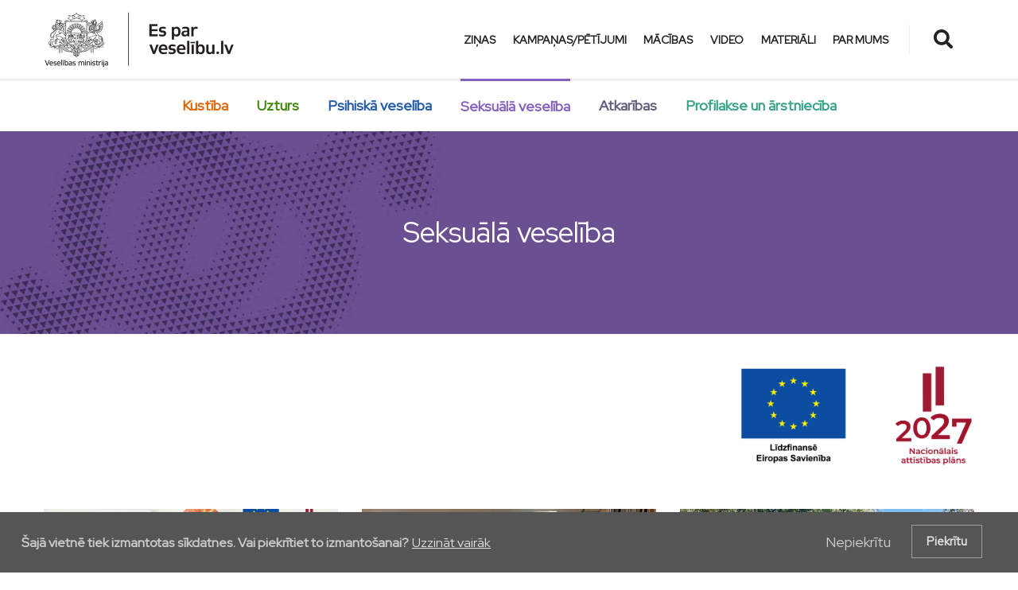

--- FILE ---
content_type: text/html; charset=UTF-8
request_url: https://www.esparveselibu.lv/tema/seksuala-veseliba
body_size: 12597
content:
<!DOCTYPE html>
<html lang="lv" dir="ltr" prefix="content: http://purl.org/rss/1.0/modules/content/  dc: http://purl.org/dc/terms/  foaf: http://xmlns.com/foaf/0.1/  og: http://ogp.me/ns#  rdfs: http://www.w3.org/2000/01/rdf-schema#  schema: http://schema.org/  sioc: http://rdfs.org/sioc/ns#  sioct: http://rdfs.org/sioc/types#  skos: http://www.w3.org/2004/02/skos/core#  xsd: http://www.w3.org/2001/XMLSchema# ">
  <head>
    <meta charset="utf-8" />
<script>(function(i,s,o,g,r,a,m){i["GoogleAnalyticsObject"]=r;i[r]=i[r]||function(){(i[r].q=i[r].q||[]).push(arguments)},i[r].l=1*new Date();a=s.createElement(o),m=s.getElementsByTagName(o)[0];a.async=1;a.src=g;m.parentNode.insertBefore(a,m)})(window,document,"script","https://www.google-analytics.com/analytics.js","ga");ga("create", "UA-107427186-1", {"cookieDomain":"auto"});ga("set", "anonymizeIp", true);ga("send", "pageview");</script>
<meta name="title" content="Seksuālā veselība - Esparveselibu.lv" />
<link rel="canonical" href="https://www.esparveselibu.lv/tema/seksuala-veseliba" />
<meta name="Generator" content="Drupal 8 (https://www.drupal.org)" />
<meta name="MobileOptimized" content="width" />
<meta name="HandheldFriendly" content="true" />
<meta name="viewport" content="width=device-width, initial-scale=1, shrink-to-fit=no" />
<script>function euCookieComplianceLoadScripts(category) {var scriptTag = document.createElement("script");scriptTag.src = "https:\/\/www.google-analytics.com\/analytics.js";document.body.appendChild(scriptTag);}</script>
<style>div#sliding-popup, div#sliding-popup .eu-cookie-withdraw-banner, .eu-cookie-withdraw-tab {background: #555555} div#sliding-popup.eu-cookie-withdraw-wrapper { background: transparent; } #sliding-popup h1, #sliding-popup h2, #sliding-popup h3, #sliding-popup p, #sliding-popup label, #sliding-popup div, .eu-cookie-compliance-more-button, .eu-cookie-compliance-secondary-button, .eu-cookie-withdraw-tab { color: #cccccc;} .eu-cookie-withdraw-tab { border-color: #cccccc;}</style>
<meta name="theme-info" content="EM v.1.3.6" />
<meta http-equiv="X-UA-Compatible" content="IE=Edge" />
<link rel="shortcut icon" href="/sites/default/files/favicon.png" type="image/png" />
<link rel="delete-form" href="/taxonomy/term/6/delete" />
<link rel="edit-form" href="/taxonomy/term/6/edit" />
<link rel="devel-load" href="/devel/taxonomy_term/6" />
<link rel="devel-render" href="/devel/taxonomy_term/6/render" />
<link rel="devel-definition" href="/devel/taxonomy_term/6/definition" />
<link rel="token-devel" href="/taxonomy/term/6/devel/token" />

    <title>Seksuālā veselība - Esparveselibu.lv</title>
    <link rel="stylesheet" media="all" href="/sites/default/files/css/css_pcuIBKNx1on4o_JN2AJS1ds2a7NT9X7b0l26iNJx2CI.css?snyo3s" />
<link rel="stylesheet" media="all" href="https://use.fontawesome.com/releases/v5.8.1/css/all.css" />
<link rel="stylesheet" media="all" href="https://use.fontawesome.com/releases/v5.8.1/css/v4-shims.css" />
<link rel="stylesheet" media="all" href="https://fonts.googleapis.com/css?family=Red+Hat+Display|Open+Sans:400,400i,700,700i|Montserrat:300,400,500,700&amp;display=swap" />
<link rel="stylesheet" media="all" href="/sites/default/files/css/css_4wDsMKlbxkQuCsq1hGPqWqThsFPR0V_NFUX4eSo-yho.css?snyo3s" />

      
    
<!--[if lte IE 8]>
<script src="/sites/default/files/js/js_VtafjXmRvoUgAzqzYTA3Wrjkx9wcWhjP0G4ZnnqRamA.js"></script>
<![endif]-->
<script src="/sites/default/files/js/js_B7pS3ddmNLFYOJi3j28odiodelMu-EhaOeKlHZ8E6y0.js"></script>

      
  </head>
  <body class="path-taxonomy taxonomy-themes">
    
          <div class="page-super-wrapper">
        
          <div class="dialog-off-canvas-main-canvas" data-off-canvas-main-canvas>
    
<div id="top" class="page-header js-page-header">
  <div class="header header-a">

    
  <div class="header--bottom-wrapper js-sticky-header-element">
    <div class="container">
      <div class="row justify-content-between align-items-center header-bottom">
        <div class="col-auto"><a href="https://www.esparveselibu.lv/" class="logo" title="Sākums">
  <img src="/themes/custom/esparveselibu/logo.png" alt="" class="img-fluid logo-light">
</a>
</div>
        <div class="col-auto">
          <div class="row justify-content-end align-items-center">
            <div class="col-auto d-none d-lg-block main-nav">  <div class="region region-header-main-menu">
    

  <div id="block-mainnavigation" class="block block--tb-megamenu block--region-header-main-menu block--tb-megamenu-menu-block:main block-tb-megamenu block-tb-megamenu-menu-blockmain">
          
            
              <div  class="tb-megamenu tb-megamenu-main">
      <button data-target=".nav-collapse" data-toggle="collapse" class="btn btn-navbar tb-megamenu-button" type="button">
      <i class="fa fa-reorder"></i>
    </button>
    <div class="nav-collapse  always-show">
    <ul  class="tb-megamenu-nav nav level-0 items-6" >
          <li  class="tb-megamenu-item level-1 mega" data-id="menu_link_content:0ab1b119-82f0-4b2c-86b4-36ddfbcc9d1b" data-level="1" data-type="menu_item" data-class="" data-xicon="" data-caption="" data-alignsub="" data-group="0" data-hidewcol="0" data-hidesub="0" data-label="Ziņas" >
  <a href='/zinas' >
        Ziņas
          </a>
  
</li>

          <li  class="tb-megamenu-item level-1 mega" data-id="menu_link_content:52aedbb3-8b6c-4490-a332-05c43764fa46" data-level="1" data-type="menu_item" data-class="" data-xicon="" data-caption="" data-alignsub="" data-group="0" data-hidewcol="0" data-hidesub="0" data-label="Kampaņas/Pētījumi" >
  <a href='/kampanas' >
        Kampaņas/Pētījumi
          </a>
  
</li>

          <li  class="tb-megamenu-item level-1 mega" data-id="menu_link_content:e1aaf8bf-1f2d-4ead-91dc-94ad85457cb7" data-level="1" data-type="menu_item" data-class="" data-xicon="" data-caption="" data-alignsub="" data-group="0" data-hidewcol="0" data-hidesub="0" data-label="Mācības" >
  <a href='/macibas' >
        Mācības
          </a>
  
</li>

          <li  class="tb-megamenu-item level-1 mega" data-id="menu_link_content:231bfadd-6177-4406-bd2f-30c9dd16c131" data-level="1" data-type="menu_item" data-class="" data-xicon="" data-caption="" data-alignsub="" data-group="0" data-hidewcol="0" data-hidesub="0" data-label="Video" >
  <a href='/video' >
        Video
          </a>
  
</li>

          <li  class="tb-megamenu-item level-1 mega" data-id="menu_link_content:835950bc-8d28-4982-b3b6-150b23690db4" data-level="1" data-type="menu_item" data-class="" data-xicon="" data-caption="" data-alignsub="" data-group="0" data-hidewcol="0" data-hidesub="0" data-label="Materiāli" >
  <a href='/materiali' >
        Materiāli
          </a>
  
</li>

          <li  class="tb-megamenu-item level-1 mega" data-id="menu_link_content:8cf04aa0-d6f0-4b17-bc1f-c69094644c7f" data-level="1" data-type="menu_item" data-class="" data-xicon="" data-caption="" data-alignsub="" data-group="0" data-hidewcol="0" data-hidesub="0" data-label="Par mums" >
  <a href='/par-mums' >
        Par mums
          </a>
  
</li>

  </ul>

      </div>
  </div>

      </div>

  </div>
</div>
            <div class="col-auto search">
              
<ul class="header--action-menu list-unstyled mb-0 d-flex align-items-center">
        <li class="header-search">
      <button class="js-toggle-search">
        <i class="fa fa-search" aria-hidden="true"></i>
      </button>
    </li>
    <li class="header-menu  d-block d-lg-none ">
    <button class="toggle-sidebar js-toggle-sidebar">
      <i class="fa fa-bars" aria-hidden="true"></i>
    </button>
  </li>
</ul>
            </div>
          </div>
        </div>
      </div>

    </div>
  </div>
  <div class="secondary-menu">  <div class="region region-header-secondary-menu">
    <nav role="navigation" aria-labelledby="block-themes-menu" id="block-themes" class="block block--system block--region-header-secondary-menu block--system-menu-block:themes block-menu navigation menu--themes">

  
      


        
              <ul class="menu">
                                      
      <li class="menu-item" style="color: #e06400">

        <a href="/tema/kustiba" class="theme-1" data-drupal-link-system-path="taxonomy/term/25">Kustība</a>

              </li>
                                  
      <li class="menu-item" style="color: #40870c">

        <a href="/tema/uzturs" class="theme-2" data-drupal-link-system-path="taxonomy/term/27">Uzturs</a>

              </li>
                                  
      <li class="menu-item" style="color: #2359a9">

        <a href="/tema/psihiska-veseliba" class="theme-3" data-drupal-link-system-path="taxonomy/term/4">Psihiskā veselība</a>

              </li>
                                  
      <li class="menu-item menu-item--active-trail" style="border-top: 3px solid #8561bf;color: #8561bf">

        <a href="/tema/seksuala-veseliba" class="theme-4 is-active" data-drupal-link-system-path="taxonomy/term/6">Seksuālā veselība</a>

              </li>
                                  
      <li class="menu-item" style="color: #5c5e7b">

        <a href="/tema/atkaribas" class="theme-5" data-drupal-link-system-path="taxonomy/term/1">Atkarības</a>

              </li>
                                  
      <li class="menu-item" style="color: #35a18b">

        <a href="/tema/profilakse-un-arstnieciba" class="theme-6" data-drupal-link-system-path="taxonomy/term/5">Profilakse un ārstniecība</a>

              </li>
        </ul>
  


  </nav>

  </div>
</div>


    
      <div class="search-block-wrapper js-search-block-wrapper">
      <form class="search-block-form" data-drupal-selector="search-block-form" action="/search/node" method="get" id="search-block-form" accept-charset="UTF-8">
  <div class="js-form-item form-item js-form-type-search form-type-search js-form-item-keys form-item-keys form-no-label">
      <label for="edit-keys" class="visually-hidden">Meklēt</label>
        <input title="Ievadiet terminus, kurus meklēt." placeholder="" data-drupal-selector="edit-keys" type="search" id="edit-keys" name="keys" value="" size="15" maxlength="128" class="form-search" />

        </div>
<div data-drupal-selector="edit-actions" class="form-actions js-form-wrapper form-wrapper" id="edit-actions"><input data-drupal-selector="edit-submit" type="submit" id="edit-submit" value="" class="button js-form-submit form-submit" />
</div>

</form>

    </div>
  </div>

</div>

  

  <div class="region region-offcanvas-sidebar">
    <div class="sidr js-offcanvas-sidebar" id="offcanvas-sidebar" style="display: none;">
      <div class="close-block-sidebar"></div>
      <nav role="navigation" aria-labelledby="block-mainnavigation-4-menu" id="block-mainnavigation-4" class="block block--system block--region-offcanvas-sidebar block--system-menu-block:main block-menu navigation menu--main">

  
      


        
              <ul class="menu">
                    <li class="menu-item">
        <a href="/zinas" data-drupal-link-system-path="zinas">Ziņas</a>
              </li>
                <li class="menu-item">
        <a href="/kampanas" data-drupal-link-system-path="kampanas">Kampaņas/Pētījumi</a>
              </li>
                <li class="menu-item">
        <a href="/macibas" data-drupal-link-system-path="macibas">Mācības</a>
              </li>
                <li class="menu-item">
        <a href="/video" data-drupal-link-system-path="video">Video</a>
              </li>
                <li class="menu-item">
        <a href="/materiali" data-drupal-link-system-path="materiali">Materiāli</a>
              </li>
                <li class="menu-item">
        <a href="/par-mums" data-drupal-link-system-path="node/195">Par mums</a>
              </li>
        </ul>
  


  </nav>
<nav role="navigation" aria-labelledby="block-themes-4-menu" id="block-themes-4" class="block block--system block--region-offcanvas-sidebar block--system-menu-block:themes block-menu navigation menu--themes">

  
          <div class="block-title-wrapper">
        <h2 class="block__title block-title" id="block-themes-4-menu">
          Tēmas
        </h2>
      </div>
      


        
              <ul class="menu">
                                      
      <li class="menu-item" style="color: #e06400">

        <a href="/tema/kustiba" class="theme-1" data-drupal-link-system-path="taxonomy/term/25">Kustība</a>

              </li>
                                  
      <li class="menu-item" style="color: #40870c">

        <a href="/tema/uzturs" class="theme-2" data-drupal-link-system-path="taxonomy/term/27">Uzturs</a>

              </li>
                                  
      <li class="menu-item" style="color: #2359a9">

        <a href="/tema/psihiska-veseliba" class="theme-3" data-drupal-link-system-path="taxonomy/term/4">Psihiskā veselība</a>

              </li>
                                  
      <li class="menu-item menu-item--active-trail" style="border-top: 3px solid #8561bf;color: #8561bf">

        <a href="/tema/seksuala-veseliba" class="theme-4 is-active" data-drupal-link-system-path="taxonomy/term/6">Seksuālā veselība</a>

              </li>
                                  
      <li class="menu-item" style="color: #5c5e7b">

        <a href="/tema/atkaribas" class="theme-5" data-drupal-link-system-path="taxonomy/term/1">Atkarības</a>

              </li>
                                  
      <li class="menu-item" style="color: #35a18b">

        <a href="/tema/profilakse-un-arstnieciba" class="theme-6" data-drupal-link-system-path="taxonomy/term/5">Profilakse un ārstniecība</a>

              </li>
        </ul>
  


  </nav>


  <div id="block-shariffsharebuttons" class="block block--shariff block--region-offcanvas-sidebar block--shariff-block block-shariff block-shariff-block">
          
            
              <div class="shariff"   data-services="[&quot;twitter&quot;,&quot;facebook&quot;,&quot;whatsapp&quot;,&quot;mail&quot;]" data-theme="grey" data-css="naked" data-button-style="icon" data-orientation="horizontal" data-mail-url="mailto:" data-lang="en">
    
        
</div>

      </div>

    </div>
  </div>
  <div class="offcanvas-sidebar-overlay"></div>


    <div class="region region-content">
    <div data-drupal-messages-fallback class="hidden"></div>

  <div id="block-galvenaslapassaturs" class="block block--system block--region-content block--system-main-block block-system block-system-main-block">
          
            
              


<div class="theme--layout">

    
            <div class="layout-region layout-region--featured" id="region--featured" style="background-color: #684f90; background-image:url('/sites/default/files/bg-images/tema-bg-seksuala-veseliba.jpg')">
        <div class="block-region-featured">

  <div class="block block--core block--page-title-block block-core block-page-title-block">
          
            
              
  <h1 class="page-title">Seksuālā veselība</h1>


      </div>


  <div class="block block--em-tweaks block--theme-subtheme-block block-em-tweaks block-theme-subtheme-block">
          
            
              <div class="views-element-container"><div class="view view-child-themes view-id-child_themes view-display-id-block js-view-dom-id-8d59c6b83ad0851318ad6bec01dd1dee10d51632617591f4e36e77533f144805">
  
    
      
  
          </div>
</div>

      </div>


  <div class="block block--em-tweaks block--theme-tags-block block-em-tweaks block-theme-tags-block">
          
            
              <div class="views-element-container"><div class="view view-theme-tags view-id-theme_tags view-display-id-block js-view-dom-id-580bdae9e635ed20ae514b09074d71034fa1828582bc4540d5d2a855990479ff">
  
    
      
  
          </div>
</div>

      </div>
</div>
      </div>
      


    
  


    
    


    
      
  


    
      <div class="layout-region-wrapper--middle">
              <div class="container">
          <div class="row">
            <div class="layout-region layout-region--middle col-12" id="region--middle">
              <div class="block-region-middle">

  <div class="block block--block-content block--block-content:de277793-d4eb-4d44-9316-cdfb5e536740 block-block-content block-block-contentde277793-d4eb-4d44-9316-cdfb5e536740">
          
            
              
            <div class="clearfix text-formatted field field--name-body field--type-text-with-summary field--label-hidden field__item"><div style="padding-bottom: 20px;text-align: right;margin-top: -30px">
<p><img alt="ES NAP logo" data-entity-type="file" data-entity-uuid="591ef7f1-8cef-45f2-b1d7-239433b7bf41" height="128" src="/sites/default/files/inline-images/LIDZFINANSE-ES%2BNAP.png" width="299" class="align-right" /></p>

<p> </p>
</div>
</div>
      
      </div>


  <div class="views-element-container block block--views block--views-block:themes-and-tags-block-3 block-views block-views-blockthemes-and-tags-block-3">
          
            
              <div><div class="view view-themes-and-tags view-id-themes_and_tags view-display-id-block_3 js-view-dom-id-3302ac61c4e72fcb0bf8642ffdb10498ced4123f69d14055d60c3b72bc2e2cfc">
  
    
      
      <div class="view-content">
      <div data-drupal-views-infinite-scroll-content-wrapper class="views-infinite-scroll-content-wrapper clearfix"><div class="grid-md--3-columns">
  
  <ul>

          <li>


<article role="article" about="/atsakas-veselibas-veicinasanas-un-slimibu-profilakses-pasakumu-istenosana" typeof="schema:Article" class="node node--type--article node--view-mode--t1 promoted teaser teaser--card teaser--bordered">

    
    <div class="teaser__media">
    <div class="relative">
      
      <div class="image teaser__image">
        <a href="/atsakas-veselibas-veicinasanas-un-slimibu-profilakses-pasakumu-istenosana">
          
            <div class="field field--name-field-teaser-media field--type-entity-reference field--label-hidden field__item">
            <div class="blazy field field--name-field-image field--type-image field--label-hidden field__item" data-blazy="">



                    <div class="media media--blazy media--responsive media--image">
        <picture>
                <!--[if IE 9]><video style="display: none;"><![endif]-->
              <source srcset="/sites/default/files/styles/teaser_card_570_x_357_/public/2024-11/pexels-abhilashsahoo-4360353_1.png?h=827069f2&amp;itok=pEfGBfH_ 1x" media="all and (min-width: 768px)" type="image/png"/>
              <source srcset="/sites/default/files/styles/teaser_card_570_x_357_/public/2024-11/pexels-abhilashsahoo-4360353_1.png?h=827069f2&amp;itok=pEfGBfH_ 1x" type="image/png"/>
            <!--[if IE 9]></video><![endif]-->
            <img class="media__image media__element img-fluid" src="/sites/default/files/styles/teaser_card_570_x_357_/public/2024-11/pexels-abhilashsahoo-4360353_1.png?h=827069f2&amp;itok=pEfGBfH_" alt="" typeof="foaf:Image" />

  </picture>

        
      
    </div>
        
  
</div>
      </div>
      
        </a>
      </div>
    </div>
  </div>
  
  <div class="teaser__content">

    <header>

                            
              <div class="channel teaser__channel">
          
      <div class="field field--name-field-channel field--type-entity-reference field--label-hidden field__items">
                              <div class="field__item channel--boxed" style="border-left-color: #f78326"><a href="/tema/kustiba" hreflang="lv">Kustība</a></div>
                              <div class="field__item channel--boxed" style="border-left-color: #72b344"><a href="/tema/uzturs" hreflang="lv">Uzturs</a></div>
                              <div class="field__item channel--boxed" style="border-left-color: #426fb1"><a href="/tema/psihiska-veseliba" hreflang="lv">Psihiskā veselība</a></div>
                              <div class="field__item channel--boxed" style="border-left-color: #684f90"><a href="/tema/seksuala-veseliba" hreflang="lv">Seksuālā veselība</a></div>
                              <div class="field__item channel--boxed" style="border-left-color: #9092a2"><a href="/tema/atkaribas" hreflang="lv">Atkarības</a></div>
                              <div class="field__item channel--boxed" style="border-left-color: #35a18b"><a href="/tema/profilakse-un-arstnieciba" hreflang="lv">Profilakse un ārstniecība</a></div>
          </div>
  
        </div>
      
                        <h2 class="teaser__headline">
        <a href="/atsakas-veselibas-veicinasanas-un-slimibu-profilakses-pasakumu-istenosana"><span property="schema:name" class="field field--name-title field--type-string field--label-hidden">Atsākas veselības veicināšanas un slimību profilakses pasākumu īstenošana</span>
</a><span class="teaser__node_type">Ziņa</span>
      </h2>
      
    </header>

                                
                        
                



          </div>

</article>
</li>
          <li>


<article role="article" about="/aizvadits-seminars-par-sabiedribas-veselibas-jautajumiem" typeof="schema:Article" class="node node--type--article node--view-mode--t1 promoted teaser teaser--card teaser--bordered">

    
    <div class="teaser__media">
    <div class="relative">
      
      <div class="image teaser__image">
        <a href="/aizvadits-seminars-par-sabiedribas-veselibas-jautajumiem">
          
            <div class="field field--name-field-teaser-media field--type-entity-reference field--label-hidden field__item">
            <div class="blazy field field--name-field-image field--type-image field--label-hidden field__item" data-blazy="">



                    <div class="media media--blazy media--responsive media--image">
        <picture>
                <!--[if IE 9]><video style="display: none;"><![endif]-->
              <source srcset="/sites/default/files/styles/teaser_card_570_x_357_/public/2024-01/whatsapp_image_2024-01-03_at_16.50.23.jpeg?h=ddc58dd3&amp;itok=zYIIS6Mq 1x" media="all and (min-width: 768px)" type="image/jpeg"/>
              <source srcset="/sites/default/files/styles/teaser_card_570_x_357_/public/2024-01/whatsapp_image_2024-01-03_at_16.50.23.jpeg?h=ddc58dd3&amp;itok=zYIIS6Mq 1x" type="image/jpeg"/>
            <!--[if IE 9]></video><![endif]-->
            <img class="media__image media__element img-fluid" src="/sites/default/files/styles/teaser_card_570_x_357_/public/2024-01/whatsapp_image_2024-01-03_at_16.50.23.jpeg?h=ddc58dd3&amp;itok=zYIIS6Mq" alt="" typeof="foaf:Image" />

  </picture>

        
      
    </div>
        
  
</div>
      </div>
      
        </a>
      </div>
    </div>
  </div>
  
  <div class="teaser__content">

    <header>

                            
              <div class="channel teaser__channel">
          
      <div class="field field--name-field-channel field--type-entity-reference field--label-hidden field__items">
                              <div class="field__item channel--boxed" style="border-left-color: #f78326"><a href="/tema/kustiba" hreflang="lv">Kustība</a></div>
                              <div class="field__item channel--boxed" style="border-left-color: #72b344"><a href="/tema/uzturs" hreflang="lv">Uzturs</a></div>
                              <div class="field__item channel--boxed" style="border-left-color: #426fb1"><a href="/tema/psihiska-veseliba" hreflang="lv">Psihiskā veselība</a></div>
                              <div class="field__item channel--boxed" style="border-left-color: #684f90"><a href="/tema/seksuala-veseliba" hreflang="lv">Seksuālā veselība</a></div>
                              <div class="field__item channel--boxed" style="border-left-color: #9092a2"><a href="/tema/atkaribas" hreflang="lv">Atkarības</a></div>
                              <div class="field__item channel--boxed" style="border-left-color: #35a18b"><a href="/tema/profilakse-un-arstnieciba" hreflang="lv">Profilakse un ārstniecība</a></div>
          </div>
  
        </div>
      
                        <h2 class="teaser__headline">
        <a href="/aizvadits-seminars-par-sabiedribas-veselibas-jautajumiem"><span property="schema:name" class="field field--name-title field--type-string field--label-hidden">Aizvadīts seminārs par sabiedrības veselības jautājumiem</span>
</a><span class="teaser__node_type">Ziņa</span>
      </h2>
      
    </header>

                                
                        
                



          </div>

</article>
</li>
          <li>


<article role="article" about="/veselibas-ministrija-piedava-macibu-filmu-skoleniem-par-seksualo-un-reproduktivo-veselibu" typeof="schema:Article" class="node node--type--article node--view-mode--t1 promoted teaser teaser--card teaser--bordered">

    
    <div class="teaser__media">
    <div class="relative">
      
      <div class="image teaser__image">
        <a href="/veselibas-ministrija-piedava-macibu-filmu-skoleniem-par-seksualo-un-reproduktivo-veselibu">
          
            <div class="field field--name-field-teaser-media field--type-entity-reference field--label-hidden field__item">
            <div class="blazy field field--name-field-image field--type-image field--label-hidden field__item" data-blazy="">



                    <div class="media media--blazy media--responsive media--image">
        <picture>
                <!--[if IE 9]><video style="display: none;"><![endif]-->
              <source srcset="/sites/default/files/styles/teaser_card_570_x_357_/public/2023-06/seks_rep_foto.jpg?h=881f65d3&amp;itok=rqjQmoYx 1x" media="all and (min-width: 768px)" type="image/jpeg"/>
              <source srcset="/sites/default/files/styles/teaser_card_570_x_357_/public/2023-06/seks_rep_foto.jpg?h=881f65d3&amp;itok=rqjQmoYx 1x" type="image/jpeg"/>
            <!--[if IE 9]></video><![endif]-->
            <img class="media__image media__element img-fluid" src="/sites/default/files/styles/teaser_card_570_x_357_/public/2023-06/seks_rep_foto.jpg?h=881f65d3&amp;itok=rqjQmoYx" alt="" typeof="foaf:Image" />

  </picture>

        
      
    </div>
        
  
</div>
      </div>
      
        </a>
      </div>
    </div>
  </div>
  
  <div class="teaser__content">

    <header>

                            
              <div class="channel teaser__channel">
          
      <div class="field field--name-field-channel field--type-entity-reference field--label-hidden field__items">
                              <div class="field__item channel--boxed" style="border-left-color: #684f90"><a href="/tema/seksuala-veseliba" hreflang="lv">Seksuālā veselība</a></div>
          </div>
  
        </div>
      
                        <h2 class="teaser__headline">
        <a href="/veselibas-ministrija-piedava-macibu-filmu-skoleniem-par-seksualo-un-reproduktivo-veselibu"><span property="schema:name" class="field field--name-title field--type-string field--label-hidden">Veselības ministrija piedāvā mācību filmu skolēniem par seksuālo un reproduktīvo veselību</span>
</a><span class="teaser__node_type">Ziņa</span>
      </h2>
      
    </header>

                                
                        
                



          </div>

</article>
</li>
          <li>


<article role="article" about="/vairak-neka-20-tukstosi-jauniesu-piedalijusies-veselibas-ministrijas-rikotajas-nodarbibas-par" typeof="schema:Article" class="node node--type--campaign node--view-mode--t1 promoted teaser teaser--card teaser--bordered">

    
    <div class="teaser__media">
    <div class="relative">
      
      <div class="image teaser__image">
        <a href="/vairak-neka-20-tukstosi-jauniesu-piedalijusies-veselibas-ministrijas-rikotajas-nodarbibas-par">
          
            <div class="field field--name-field-teaser-media field--type-entity-reference field--label-hidden field__item">
            <div class="blazy field field--name-field-image field--type-image field--label-hidden field__item" data-blazy="">



                    <div class="media media--blazy media--responsive media--image">
        <picture>
                <!--[if IE 9]><video style="display: none;"><![endif]-->
              <source srcset="/sites/default/files/styles/teaser_card_570_x_357_/public/2023-06/img_20230328_112002.jpg?h=538d9472&amp;itok=vKWUixKo 1x" media="all and (min-width: 768px)" type="image/jpeg"/>
              <source srcset="/sites/default/files/styles/teaser_card_570_x_357_/public/2023-06/img_20230328_112002.jpg?h=538d9472&amp;itok=vKWUixKo 1x" type="image/jpeg"/>
            <!--[if IE 9]></video><![endif]-->
            <img class="media__image media__element img-fluid" src="/sites/default/files/styles/teaser_card_570_x_357_/public/2023-06/img_20230328_112002.jpg?h=538d9472&amp;itok=vKWUixKo" alt="" typeof="foaf:Image" />

  </picture>

        
      
    </div>
        
  
</div>
      </div>
      
        </a>
      </div>
    </div>
  </div>
  
  <div class="teaser__content">

    <header>

                            
              <div class="channel teaser__channel">
          
      <div class="field field--name-field-channel field--type-entity-reference field--label-hidden field__items">
                              <div class="field__item channel--boxed" style="border-left-color: #684f90"><a href="/tema/seksuala-veseliba" hreflang="lv">Seksuālā veselība</a></div>
          </div>
  
        </div>
      
                        <h2 class="teaser__headline">
        <a href="/vairak-neka-20-tukstosi-jauniesu-piedalijusies-veselibas-ministrijas-rikotajas-nodarbibas-par"><span property="schema:name" class="field field--name-title field--type-string field--label-hidden">Vairāk nekā 20 tūkstoši jauniešu piedalījušies Veselības ministrijas rīkotajās nodarbībās par seksuālo un reproduktīvo veselību</span>
</a><span class="teaser__node_type">Kampaņa</span>
      </h2>
      
    </header>

                                
                        
                



          </div>

</article>
</li>
          <li>


<article role="article" about="/izstradata-zilite-vecakiem-informativs-materials-ar-ekspertu-ieteikumiem-vecakiem-ka-sarunaties-ar" typeof="schema:Article" class="node node--type--campaign node--view-mode--t1 promoted teaser teaser--card teaser--bordered">

    
    <div class="teaser__media">
    <div class="relative">
      
      <div class="image teaser__image">
        <a href="/izstradata-zilite-vecakiem-informativs-materials-ar-ekspertu-ieteikumiem-vecakiem-ka-sarunaties-ar">
          
            <div class="field field--name-field-teaser-media field--type-entity-reference field--label-hidden field__item">
            <div class="blazy field field--name-field-image field--type-image field--label-hidden field__item" data-blazy="">



                    <div class="media media--blazy media--responsive media--image">
        <picture>
                <!--[if IE 9]><video style="display: none;"><![endif]-->
              <source srcset="/sites/default/files/styles/teaser_card_570_x_357_/public/2023-05/_zilite_vecakiem_vizuali-01.jpg?h=31ae35b7&amp;itok=U3Fj5x0O 1x" media="all and (min-width: 768px)" type="image/jpeg"/>
              <source srcset="/sites/default/files/styles/teaser_card_570_x_357_/public/2023-05/_zilite_vecakiem_vizuali-01.jpg?h=31ae35b7&amp;itok=U3Fj5x0O 1x" type="image/jpeg"/>
            <!--[if IE 9]></video><![endif]-->
            <img class="media__image media__element img-fluid" src="/sites/default/files/styles/teaser_card_570_x_357_/public/2023-05/_zilite_vecakiem_vizuali-01.jpg?h=31ae35b7&amp;itok=U3Fj5x0O" alt="" typeof="foaf:Image" />

  </picture>

        
      
    </div>
        
  
</div>
      </div>
      
        </a>
      </div>
    </div>
  </div>
  
  <div class="teaser__content">

    <header>

                            
              <div class="channel teaser__channel">
          
      <div class="field field--name-field-channel field--type-entity-reference field--label-hidden field__items">
                              <div class="field__item channel--boxed" style="border-left-color: #684f90"><a href="/tema/seksuala-veseliba" hreflang="lv">Seksuālā veselība</a></div>
          </div>
  
        </div>
      
                        <h2 class="teaser__headline">
        <a href="/izstradata-zilite-vecakiem-informativs-materials-ar-ekspertu-ieteikumiem-vecakiem-ka-sarunaties-ar"><span property="schema:name" class="field field--name-title field--type-string field--label-hidden">Izstrādāta “Zīlīte vecākiem” – informatīvs materiāls ar ekspertu ieteikumiem vecākiem, kā sarunāties ar savu bērnu par seksuālo un reproduktīvo veselību</span>
</a><span class="teaser__node_type">Kampaņa</span>
      </h2>
      
    </header>

                                
                        
                



          </div>

</article>
</li>
          <li>


<article role="article" about="/veselibas-ministrija-izveidojusi-izglitojosas-filmas-jauniesiem-un-pieaugusajiem-par-seksualo-un" typeof="schema:Article" class="node node--type--campaign node--view-mode--t1 promoted teaser teaser--card teaser--bordered">

    
    <div class="teaser__media">
    <div class="relative">
      
      <div class="image teaser__image">
        <a href="/veselibas-ministrija-izveidojusi-izglitojosas-filmas-jauniesiem-un-pieaugusajiem-par-seksualo-un">
          
            <div class="field field--name-field-teaser-media field--type-entity-reference field--label-hidden field__item">
            <div class="blazy field field--name-field-image field--type-image field--label-hidden field__item" data-blazy="">



                    <div class="media media--blazy media--responsive media--image">
        <picture>
                <!--[if IE 9]><video style="display: none;"><![endif]-->
              <source srcset="/sites/default/files/styles/teaser_card_570_x_357_/public/2023-04/relize_filmas_1104.jpg?h=a1e1a043&amp;itok=B6LxDOg2 1x" media="all and (min-width: 768px)" type="image/jpeg"/>
              <source srcset="/sites/default/files/styles/teaser_card_570_x_357_/public/2023-04/relize_filmas_1104.jpg?h=a1e1a043&amp;itok=B6LxDOg2 1x" type="image/jpeg"/>
            <!--[if IE 9]></video><![endif]-->
            <img class="media__image media__element img-fluid" src="/sites/default/files/styles/teaser_card_570_x_357_/public/2023-04/relize_filmas_1104.jpg?h=a1e1a043&amp;itok=B6LxDOg2" alt="" typeof="foaf:Image" />

  </picture>

        
      
    </div>
        
  
</div>
      </div>
      
        </a>
      </div>
    </div>
  </div>
  
  <div class="teaser__content">

    <header>

                            
              <div class="channel teaser__channel">
          
      <div class="field field--name-field-channel field--type-entity-reference field--label-hidden field__items">
                              <div class="field__item channel--boxed" style="border-left-color: #684f90"><a href="/tema/seksuala-veseliba" hreflang="lv">Seksuālā veselība</a></div>
          </div>
  
        </div>
      
                        <h2 class="teaser__headline">
        <a href="/veselibas-ministrija-izveidojusi-izglitojosas-filmas-jauniesiem-un-pieaugusajiem-par-seksualo-un"><span property="schema:name" class="field field--name-title field--type-string field--label-hidden">Veselības ministrija izveidojusi izglītojošas filmas jauniešiem un pieaugušajiem par seksuālo un reproduktīvo veselību</span>
</a><span class="teaser__node_type">Kampaņa</span>
      </h2>
      
    </header>

                                
                        
                



          </div>

</article>
</li>
    
  </ul>

</div>
</div>

    </div>
  
      
<ul class="js-pager__items pager" data-drupal-views-infinite-scroll-pager>
  <li class="pager__item">
    <a class="button" href="?page=0%2C1" title="Uz nākamo lapu" rel="next">Rādīt vēl</a>
  </li>
</ul>

          </div>
</div>

      </div>


  <div class="views-element-container block block--views block--views-block:themes-and-tags-block-7 block-views block-views-blockthemes-and-tags-block-7">
          
              <div class="block-title-wrapper">
          <h2 class="block__title block-title">
            Kampaņas
          </h2>
        </div>
            
              <div><div class="view view-themes-and-tags view-id-themes_and_tags view-display-id-block_7 js-view-dom-id-db9cb2a29aa8807b65e062a7eb350d0b9a92a3ea1e9230a5139f29af2d501647">
  
    
      
      <div class="view-content">
      <div data-drupal-views-infinite-scroll-content-wrapper class="views-infinite-scroll-content-wrapper clearfix"><div class="grid-md--3-columns">
  
  <ul>

          <li>


<article role="article" about="/kampana/cik-brivi-tu-runa-seksa-valoda-par-veiklu-valodu" class="node node--type--campaign node--view-mode--square-teaser promoted teaser teaser--card teaser--bordered">

    
    <div class="teaser__media">
    <div class="relative">
      
      <div class="image teaser__image">
        <a href="/kampana/cik-brivi-tu-runa-seksa-valoda-par-veiklu-valodu">
          
            <div class="field field--name-field-teaser-media field--type-entity-reference field--label-hidden field__item">
            <div class="blazy field field--name-field-image field--type-image field--label-hidden field__item" data-blazy="">



                    <div class="media media--blazy media--responsive media--image">
        <picture>
                <!--[if IE 9]><video style="display: none;"><![endif]-->
              <source srcset="/sites/default/files/styles/teaser_card_square/public/2023-02/vm_seksuala_veseliba_vizualis_relizei.png?itok=oxNY_Lfg 1x" media="all and (min-width: 768px)" type="image/png"/>
              <source srcset="/sites/default/files/styles/t10/public/2023-02/vm_seksuala_veseliba_vizualis_relizei.png?itok=D7HJHaLr 1x" type="image/png"/>
            <!--[if IE 9]></video><![endif]-->
            <img class="media__image media__element img-fluid" src="/sites/default/files/styles/t10/public/2023-02/vm_seksuala_veseliba_vizualis_relizei.png?itok=D7HJHaLr" alt="" typeof="foaf:Image" />

  </picture>

        
      
    </div>
        
  
</div>
      </div>
      
        </a>
      </div>
    </div>
  </div>
  
  <div class="teaser__content">

    <header>

                            
              <div class="channel teaser__channel">
          
      <div class="field field--name-field-channel field--type-entity-reference field--label-hidden field__items">
                              <div class="field__item channel--boxed" style="border-left-color: #684f90"><a href="/tema/seksuala-veseliba" hreflang="lv">Seksuālā veselība</a></div>
                              <div class="field__item channel--boxed" style="border-left-color: #35a18b"><a href="/tema/profilakse-un-arstnieciba" hreflang="lv">Profilakse un ārstniecība</a></div>
          </div>
  
        </div>
      
                        <h2 class="teaser__headline">
        <a href="/kampana/cik-brivi-tu-runa-seksa-valoda-par-veiklu-valodu"><span class="field field--name-title field--type-string field--label-hidden">CIK BRĪVI TU RUNĀ SEKSA VALODĀ?  PAR VEIKLU VALODU!</span>
</a><span class="teaser__node_type">Kampaņa</span>
      </h2>
      
    </header>

                                
                        
                



          </div>

</article>
</li>
    
  </ul>

</div>
</div>

    </div>
  
      
<ul class="js-pager__items pager" data-drupal-views-infinite-scroll-pager>
  <li class="pager__item">
    <a class="button" href="?page=1%2C0" title="Uz nākamo lapu" rel="next">Rādīt vēl</a>
  </li>
</ul>

          </div>
</div>

      </div>


  <div class="views-element-container block block--views block--views-block:movies-block-1 block-views block-views-blockmovies-block-1">
          
              <div class="block-title-wrapper">
          <h2 class="block__title block-title">
            Video
          </h2>
        </div>
            
              <div><div class="view view-movies view-id-movies view-display-id-block_1 js-view-dom-id-957f66eca7e364acc94b89226e9ff6ccf74c73dc7f196c3e74173fab639c0bce">
  
    
      
      <div class="view-content">
      <div data-drupal-views-infinite-scroll-content-wrapper class="views-infinite-scroll-content-wrapper clearfix">
<div class="grid-md--2-columns grid-lg--3-columns equal-height">
  
  <ul>

          <li>


<article role="article" about="/video/lekcija-vecakiem-manam-bernam-bus-sekss" class="node node--type--campaign node--view-mode--t1 promoted teaser teaser--card teaser--bordered">

    
      <div class="teaser__media">
        <div class="relative">
            
            <div class="image teaser__image">
                                    
            <div class="mfp-field mfp-video-embed-separate-items field field--name-field-video field--type-video-embed-field field--label-hidden field__item"><div data-mfp-video-embed="&lt;div class=&quot;video-embed-field-provider-youtube video-embed-field-responsive-video&quot;&gt;&lt;iframe width=&quot;854&quot; height=&quot;480&quot; frameborder=&quot;0&quot; allowfullscreen=&quot;allowfullscreen&quot; src=&quot;https://www.youtube.com/embed/g_84ykH2Esw?autoplay=1&amp;amp;start=0&amp;amp;rel=0&quot;&gt;&lt;/iframe&gt;
&lt;/div&gt;
" class="mfp-video-embed-popup"><img src="/sites/default/files/video_thumbnails/g_84ykH2Esw.jpg" alt="" typeof="foaf:Image" class="img-fluid" />
</div>
<div class="video-overlay"></div></div>
      
                            </div>
        </div>
    </div>

  <div class="teaser__content">

    <header>

      
      
                  <h2 class="teaser__headline">
        <span class="field field--name-title field--type-string field--label-hidden">Lekcija vecākiem &quot;Manam bērnam būs sekss&quot;</span>
 <span class="teaser__node_type">Kampaņa</span>
    </h2>

    </header>

                                
                        
            <div class="teaser__body">
      

  <div class="field field--name-field-ref-campaign field--type-entity-reference field--label-inline">
    <div class="field__label">Kampaņa </div>
          <div class="field__item"><a href="/kampana/cik-brivi-tu-runa-seksa-valoda-par-veiklu-valodu" hreflang="lv">CIK BRĪVI TU RUNĀ SEKSA VALODĀ?  PAR VEIKLU VALODU!</a></div>
      </div>

            <div class="field field--name-field-teaser-text field--type-string-long field--label-hidden field__item">Lekcija &quot;Manam bērnam būs sekss&quot; izstrādāta Veselības ministrijas sabiedrības informēšanas kampaņas par seksuālās un reproduktīvās veselības veicināšanu “Cik brīvi Tu runā seksa valodā? Par veiklu valodu!” ietvaros. Lekcijas saturs veidots 15-18 gadīgu jauniešu vecākiem un sniegs gan nepieciešamās zināšanas, gan iedrošinājumu sarunāties ar savu bērnu par seksu, tādējādi palīdzot jauniešiem veidot cieņpilnas un atbildīgas attiecības, kā arī izpratni, kas ir seksuālās un reproduktīvās veselības riski un kā no tiem izsargāties.<br />
Lekcijas autore un vadītāja ir Latvijas Universitātes Psiholoģijas nodaļas vadītāja asociētā profesore Ieva Stokenberga.</div>
      
      <div class="field field--name-field-tags field--type-entity-reference field--label-hidden field__items">
              <div class="field__item"><a href="/temturis/seksuala-veseliba" hreflang="lv">seksuālā veselība</a></div>
              <div class="field__item"><a href="/temturis/reproduktiva-veseliba" hreflang="lv">reproduktīvā veselība</a></div>
          </div>
  
    </div>





          </div>

</article>
</li>
          <li>


<article role="article" about="/video/macibu-filma-skoleniem-par-seksualo-un-reproduktivo-veselibu" class="node node--type--video node--view-mode--t1 teaser teaser--card teaser--bordered">

    
      <div class="teaser__media">
        <div class="relative">
            
            <div class="image teaser__image">
                                    
            <div class="mfp-field mfp-video-embed-separate-items field field--name-field-video field--type-video-embed-field field--label-hidden field__item"><div data-mfp-video-embed="&lt;div class=&quot;video-embed-field-provider-youtube video-embed-field-responsive-video&quot;&gt;&lt;iframe width=&quot;854&quot; height=&quot;480&quot; frameborder=&quot;0&quot; allowfullscreen=&quot;allowfullscreen&quot; src=&quot;https://www.youtube.com/embed/NTYMHYGJyuA?autoplay=1&amp;amp;start=46&amp;amp;rel=0&quot;&gt;&lt;/iframe&gt;
&lt;/div&gt;
" class="mfp-video-embed-popup"><img src="/sites/default/files/video_thumbnails/NTYMHYGJyuA.jpg" alt="" typeof="foaf:Image" class="img-fluid" />
</div>
<div class="video-overlay"></div></div>
      
                            </div>
        </div>
    </div>

  <div class="teaser__content">

    <header>

      
      
                  <h2 class="teaser__headline">
        <span class="field field--name-title field--type-string field--label-hidden">Mācību filma skolēniem par seksuālo un reproduktīvo veselību</span>
 <span class="teaser__node_type">Video</span>
    </h2>

    </header>

                                
                        
            <div class="teaser__body">
      
            <div class="field field--name-field-teaser-text field--type-string-long field--label-hidden field__item">Veselības ministrija kopā ar ekspertiem ir izstrādājusi mācību filmu 5. -12. klašu skolēniem par seksuālo un reproduktīvo veselību. Filma ietver svarīgākos jautājumus, kas nodarbina meitenes un zēnus dzimumnobriešanas posmā, tajā skaitā, jautājumus par fizioloģiskajām pārmaiņām ķermenī un pirmajām dzimumattiecībām.<br />
Mācību filmai ir trīs epizodes. Pirmā epizode “Kļūstam par sievietēm” paredzēta 5.-7.klašu izglītojamiem. Tajā runāts par svarīgo meitenēm 11-13 gadu vecumā – menstruāciju sākšanos un ar to saistītajām hormonālajām izmaiņām. Otrajā epizodē “Kļūstam par vīriešiem”, kura paredzēta 5.-7. klašu izglītojamiem, akcentētas izmaiņas, ko piedzīvo zēni 11-13 gadu vecumā, tajā skaitā, jautājumi par dzimumorgānu anatomiju. Trešā epizode “Veidojam attiecības”, kura paredzēta 8.-12. klašu izglītojamiem, pievēršas ķermeņa izpētīšanai, pirmajām dzimumattiecībām, kontracepcijas nozīmei, kā arī drošam seksam un iemesliem, kāpēc svarīgi izvairīties no seksuāli transmisīvajām infekcijām.<br />
</div>
      
      <div class="field field--name-field-tags field--type-entity-reference field--label-hidden field__items">
              <div class="field__item"><a href="/temturis/seksuala-veseliba" hreflang="lv">seksuālā veselība</a></div>
              <div class="field__item"><a href="/temturis/reproduktiva-veseliba" hreflang="lv">reproduktīvā veselība</a></div>
          </div>
  
    </div>





          </div>

</article>
</li>
          <li>


<article role="article" about="/video/kampanas-cik-brivi-tu-runa-seksa-valoda-par-veiklu-valodu-filma-pieaugusajiem-0" class="node node--type--campaign node--view-mode--t1 promoted teaser teaser--card teaser--bordered">

    
      <div class="teaser__media">
        <div class="relative">
            
            <div class="image teaser__image">
                                    
            <div class="mfp-field mfp-video-embed-separate-items field field--name-field-video field--type-video-embed-field field--label-hidden field__item"><div data-mfp-video-embed="&lt;div class=&quot;video-embed-field-provider-youtube video-embed-field-responsive-video&quot;&gt;&lt;iframe width=&quot;854&quot; height=&quot;480&quot; frameborder=&quot;0&quot; allowfullscreen=&quot;allowfullscreen&quot; src=&quot;https://www.youtube.com/embed/GUDBh2ReWlU?autoplay=1&amp;amp;start=0&amp;amp;rel=0&quot;&gt;&lt;/iframe&gt;
&lt;/div&gt;
" class="mfp-video-embed-popup"><img src="/sites/default/files/video_thumbnails/GUDBh2ReWlU.jpg" alt="" typeof="foaf:Image" class="img-fluid" />
</div>
<div class="video-overlay"></div></div>
      
                            </div>
        </div>
    </div>

  <div class="teaser__content">

    <header>

      
      
                  <h2 class="teaser__headline">
        <span class="field field--name-title field--type-string field--label-hidden">Kampaņas &quot;Cik brīvi Tu runā seksa valodā? Par veiklu valodu!&quot; filma pieaugušajiem</span>
 <span class="teaser__node_type">Kampaņa</span>
    </h2>

    </header>

                                
                        
            <div class="teaser__body">
      

  <div class="field field--name-field-ref-campaign field--type-entity-reference field--label-inline">
    <div class="field__label">Kampaņa </div>
          <div class="field__item"><a href="/kampana/cik-brivi-tu-runa-seksa-valoda-par-veiklu-valodu" hreflang="lv">CIK BRĪVI TU RUNĀ SEKSA VALODĀ?  PAR VEIKLU VALODU!</a></div>
      </div>

            <div class="field field--name-field-teaser-text field--type-string-long field--label-hidden field__item">Veselības ministrija kopā ar ekspertiem izstrādājusi izglītojošu filmu pieaugušajiem, kurā ar praktisku dzīves situāciju izspēli un humora dzirksti tiek skaidrotas izplatītas situācijas un mīti, ar kuriem pieaugušie var saskarties seksuālās un reproduktīvās veselības jomā. Izglītojošā filma ir tapusi informatīvās kampaņas “CIK BRĪVI TU RUNĀ SEKSA VALODĀ? PAR VEIKLU VALODU!” ietvaros.</div>
      
      <div class="field field--name-field-tags field--type-entity-reference field--label-hidden field__items">
              <div class="field__item"><a href="/temturis/seksuala-veseliba" hreflang="lv">seksuālā veselība</a></div>
              <div class="field__item"><a href="/temturis/reproduktiva-veseliba" hreflang="lv">reproduktīvā veselība</a></div>
          </div>
  
    </div>





          </div>

</article>
</li>
          <li>


<article role="article" about="/video/kampanas-cik-brivi-tu-runa-seksa-valoda-par-veiklu-valodu-jauniesu-filma" class="node node--type--video node--view-mode--t1 teaser teaser--card teaser--bordered">

    
      <div class="teaser__media">
        <div class="relative">
            
            <div class="image teaser__image">
                                    
            <div class="mfp-field mfp-video-embed-separate-items field field--name-field-video field--type-video-embed-field field--label-hidden field__item"><div data-mfp-video-embed="&lt;div class=&quot;video-embed-field-provider-youtube video-embed-field-responsive-video&quot;&gt;&lt;iframe width=&quot;854&quot; height=&quot;480&quot; frameborder=&quot;0&quot; allowfullscreen=&quot;allowfullscreen&quot; src=&quot;https://www.youtube.com/embed/yjFCMe1Q9mc?autoplay=1&amp;amp;start=0&amp;amp;rel=0&quot;&gt;&lt;/iframe&gt;
&lt;/div&gt;
" class="mfp-video-embed-popup"><img src="/sites/default/files/video_thumbnails/yjFCMe1Q9mc.jpg" alt="" typeof="foaf:Image" class="img-fluid" />
</div>
<div class="video-overlay"></div></div>
      
                            </div>
        </div>
    </div>

  <div class="teaser__content">

    <header>

      
      
                  <h2 class="teaser__headline">
        <span class="field field--name-title field--type-string field--label-hidden">Kampaņas &quot;Cik brīvi Tu runā seksa valodā? Par veiklu valodu!&quot; jauniešu filma</span>
 <span class="teaser__node_type">Video</span>
    </h2>

    </header>

                                
                        
            <div class="teaser__body">
      

  <div class="field field--name-field-ref-campaign field--type-entity-reference field--label-inline">
    <div class="field__label">Kampaņa </div>
          <div class="field__item"><a href="/kampana/cik-brivi-tu-runa-seksa-valoda-par-veiklu-valodu" hreflang="lv">CIK BRĪVI TU RUNĀ SEKSA VALODĀ?  PAR VEIKLU VALODU!</a></div>
      </div>

            <div class="field field--name-field-teaser-text field--type-string-long field--label-hidden field__item">Izglītojoša filma jauniešiem par to, kā veidot cieņpilnas, veselīgas attiecības, par to, kā sarunāties par seksuālās un reproduktīvās veselības jautājumiem un biežākajiem jauniešu starpā sastopamajiem mītiem.</div>
      
      <div class="field field--name-field-tags field--type-entity-reference field--label-hidden field__items">
              <div class="field__item"><a href="/temturis/seksuala-veseliba" hreflang="lv">seksuālā veselība</a></div>
              <div class="field__item"><a href="/temturis/reproduktiva-veseliba" hreflang="lv">reproduktīvā veselība</a></div>
          </div>
  
    </div>





          </div>

</article>
</li>
          <li>


<article role="article" about="/video/seminars-vesela-latvija-veiksmiga-komunikacija-un-pieeja-izglitojamajiem-par-seksualo-un" class="node node--type--video node--view-mode--t1 teaser teaser--card teaser--bordered">

    
      <div class="teaser__media">
        <div class="relative">
            
            <div class="image teaser__image">
                                    
            <div class="mfp-field mfp-video-embed-separate-items field field--name-field-video field--type-video-embed-field field--label-hidden field__item"><div data-mfp-video-embed="&lt;div class=&quot;video-embed-field-provider-youtube video-embed-field-responsive-video&quot;&gt;&lt;iframe width=&quot;854&quot; height=&quot;480&quot; frameborder=&quot;0&quot; allowfullscreen=&quot;allowfullscreen&quot; src=&quot;https://www.youtube.com/embed/Dy7Nff8S454?autoplay=1&amp;amp;start=0&amp;amp;rel=0&quot;&gt;&lt;/iframe&gt;
&lt;/div&gt;
" class="mfp-video-embed-popup"><img src="/sites/default/files/video_thumbnails/Dy7Nff8S454.jpg" alt="" typeof="foaf:Image" class="img-fluid" />
</div>
<div class="video-overlay"></div></div>
      
                            </div>
        </div>
    </div>

  <div class="teaser__content">

    <header>

      
      
                  <h2 class="teaser__headline">
        <span class="field field--name-title field--type-string field--label-hidden">Seminārs &quot;Vesela Latvija&quot;: Veiksmīga komunikācija un pieeja izglītojamajiem par seksuālo un reproduktīvo veselību saistītiem jautājumiem</span>
 <span class="teaser__node_type">Video</span>
    </h2>

    </header>

                                
                        
            <div class="teaser__body">
      
            <div class="field field--name-field-teaser-text field--type-string-long field--label-hidden field__item">Seminārā &quot;Vesela Latvija&quot; Nacionālā Veselību veicinošo skolu tīkla koordinatoriem uzstājas lektore Rita Kubuliņa.<br />
<br />
Divu dienu seminārs noritēja 2020. gada 25. un 26. augustā un tika organizēts Veselības ministrijas īstenotā ESF projekta “Kompleksi veselības veicināšanas un slimību profilakses pasākumi” ietvaros (ESF identifikācijas Nr.9.2.4.1./16/I/001).</div>
      
      <div class="field field--name-field-tags field--type-entity-reference field--label-hidden field__items">
              <div class="field__item"><a href="/temturis/vesela-latvija" hreflang="lv">vesela latvija</a></div>
          </div>
  
    </div>





          </div>

</article>
</li>
          <li>


<article role="article" about="/video/seksuala-un-reproduktiva-veseliba-1-6-klasei" class="node node--type--video node--view-mode--t1 teaser teaser--card teaser--bordered">

    
      <div class="teaser__media">
        <div class="relative">
            
            <div class="image teaser__image">
                                    
            <div class="mfp-field mfp-video-embed-separate-items field field--name-field-video field--type-video-embed-field field--label-hidden field__item"><div data-mfp-video-embed="&lt;div class=&quot;video-embed-field-provider-youtube video-embed-field-responsive-video&quot;&gt;&lt;iframe width=&quot;854&quot; height=&quot;480&quot; frameborder=&quot;0&quot; allowfullscreen=&quot;allowfullscreen&quot; src=&quot;https://www.youtube.com/embed/C7qmn5BqqKk?autoplay=1&amp;amp;start=0&amp;amp;rel=0&quot;&gt;&lt;/iframe&gt;
&lt;/div&gt;
" class="mfp-video-embed-popup"><img src="/sites/default/files/video_thumbnails/C7qmn5BqqKk.jpg" alt="" typeof="foaf:Image" class="img-fluid" />
</div>
<div class="video-overlay"></div></div>
      
                            </div>
        </div>
    </div>

  <div class="teaser__content">

    <header>

      
      
                  <h2 class="teaser__headline">
        <span class="field field--name-title field--type-string field--label-hidden">Seksuālā un reproduktīvā veselība (1.-6. klasei)</span>
 <span class="teaser__node_type">Video</span>
    </h2>

    </header>

                                
                        
            <div class="teaser__body">
      
            <div class="field field--name-field-teaser-text field--type-string-long field--label-hidden field__item">Video lekcija no Veselības ministrijas rīkotajām apmācībām izglītības iestāžu pedagogiem par veselības izglītības jautājumiem darbā ar 1.-6. klases skolēniem.<br />
</div>
      
      <div class="field field--name-field-tags field--type-entity-reference field--label-hidden field__items">
              <div class="field__item"><a href="/temturis/apmacibas" hreflang="lv">apmācības</a></div>
              <div class="field__item"><a href="/temturis/seksuala-veseliba" hreflang="lv">seksuālā veselība</a></div>
              <div class="field__item"><a href="/temturis/reproduktiva-veseliba" hreflang="lv">reproduktīvā veselība</a></div>
          </div>
  
    </div>





          </div>

</article>
</li>
    
  </ul>

</div>
</div>

    </div>
  
      
<ul class="js-pager__items pager" data-drupal-views-infinite-scroll-pager>
  <li class="pager__item">
    <a class="button" href="?page=1%2C0" title="Uz nākamo lapu" rel="next">Rādīt vēl</a>
  </li>
</ul>

          </div>
</div>

      </div>
</div>
            </div>
          </div>
        </div>
          </div>
  


    
  


    
      
  


    
  

</div>

      </div>

  </div>


<footer class="page-footer">

  <div class="page-footer__top-wrapper">
    <div class="container">
      <div class="row">
        <div class="col-12 col-md-3 mx-auto">
            <div class="region region-footer-col-1">
    <nav role="navigation" aria-labelledby="block-mainnavigation-2-menu" id="block-mainnavigation-2" class="block block--system block--region-footer-col-1 block--system-menu-block:main block-menu navigation menu--main">

  
      


        
              <ul class="menu">
                    <li class="menu-item">
        <a href="/zinas" data-drupal-link-system-path="zinas">Ziņas</a>
              </li>
                <li class="menu-item">
        <a href="/kampanas" data-drupal-link-system-path="kampanas">Kampaņas/Pētījumi</a>
              </li>
                <li class="menu-item">
        <a href="/macibas" data-drupal-link-system-path="macibas">Mācības</a>
              </li>
                <li class="menu-item">
        <a href="/video" data-drupal-link-system-path="video">Video</a>
              </li>
                <li class="menu-item">
        <a href="/materiali" data-drupal-link-system-path="materiali">Materiāli</a>
              </li>
                <li class="menu-item">
        <a href="/par-mums" data-drupal-link-system-path="node/195">Par mums</a>
              </li>
        </ul>
  


  </nav>

  </div>

        </div>
        <div class="col-12 col-md-3 mx-auto">
            <div class="region region-footer-col-2">
    <nav role="navigation" aria-labelledby="block-temas-menu" id="block-temas" class="block block--system block--region-footer-col-2 block--system-menu-block:themes block-menu navigation menu--themes">

  
      


        
              <ul class="menu">
                                      
      <li class="menu-item" style="color: #e06400">

        <a href="/tema/kustiba" class="theme-1" data-drupal-link-system-path="taxonomy/term/25">Kustība</a>

              </li>
                                  
      <li class="menu-item" style="color: #40870c">

        <a href="/tema/uzturs" class="theme-2" data-drupal-link-system-path="taxonomy/term/27">Uzturs</a>

              </li>
                                  
      <li class="menu-item" style="color: #2359a9">

        <a href="/tema/psihiska-veseliba" class="theme-3" data-drupal-link-system-path="taxonomy/term/4">Psihiskā veselība</a>

              </li>
                                  
      <li class="menu-item menu-item--active-trail" style="border-top: 3px solid #8561bf;color: #8561bf">

        <a href="/tema/seksuala-veseliba" class="theme-4 is-active" data-drupal-link-system-path="taxonomy/term/6">Seksuālā veselība</a>

              </li>
                                  
      <li class="menu-item" style="color: #5c5e7b">

        <a href="/tema/atkaribas" class="theme-5" data-drupal-link-system-path="taxonomy/term/1">Atkarības</a>

              </li>
                                  
      <li class="menu-item" style="color: #35a18b">

        <a href="/tema/profilakse-un-arstnieciba" class="theme-6" data-drupal-link-system-path="taxonomy/term/5">Profilakse un ārstniecība</a>

              </li>
        </ul>
  


  </nav>

  </div>

        </div>
        <div class="col-12 col-md-3 mx-auto">
            <div class="region region-footer-col-3">
    

  <div id="block-kontakti" class="block block--block-content block--region-footer-col-3 block--block-content:e3705fd1-f8c2-40be-a40e-6fa2a224c1e1 block-block-content block-block-contente3705fd1-f8c2-40be-a40e-6fa2a224c1e1">
          
              <div class="block-title-wrapper">
          <h2 class="block__title block-title">
            Kontakti
          </h2>
        </div>
            
              
            <div class="clearfix text-formatted field field--name-body field--type-text-with-summary field--label-hidden field__item"><p><span class="spamspan"><span class="u">esfveicinasana</span><img class="spamspan-image" alt="at" src="/modules/contrib/spamspan/image.gif" /><span class="d">vm.gov.lv</span></span></p>
</div>
      
      </div>

  </div>

        </div>
        <div class="col-12 col-md-3 mx-auto">
          <div class="block social-menu-block">
    <div class="block-title-wrapper">
        <h2 class="block__title block-title">Seko mums</h2>
    </div>
    <div class="d-flex align-items-center social-menu">
              <a href="https://www.facebook.com/VeselibasMinistrija/" target="_blank">
          <i class="fab fa-facebook-f"></i>
                  </a>
              <a href="https://twitter.com/veselibasmin" target="_blank">
          <i class="fab fa-twitter"></i>
                  </a>
              <a href="http://www.youtube.com/Veselibasministrija" target="_blank">
          <i class="fab fa-youtube"></i>
                  </a>
          </div>
</div>        </div>
      </div>
    </div>
  </div>

  <div class="page-footer__bottom-wrapper">
    <div class="container">
      <div class="row justify-content-md-between align-items-center">
        <div class="col-12 small py-3">
            <div class="region region-footer-bottom">
    <nav role="navigation" aria-labelledby="block-kajene-menu" id="block-kajene" class="block block--system block--region-footer-bottom block--system-menu-block:footer block-menu navigation menu--footer">

  
      


        
              <ul class="menu">
                    <li class="menu-item">
        <a href="/node/17" data-drupal-link-system-path="node/17">Personas datu apstrādes un sīkdatņu politika</a>
              </li>
        </ul>
  


  </nav>


  <div id="block-copyrightnote-2" class="block block--block-content block--region-footer-bottom block--block-content:31d1bec4-2573-4848-b5cd-6f6e2c7ee83b block-block-content block-block-content31d1bec4-2573-4848-b5cd-6f6e2c7ee83b">
          
            
              
            <div class="clearfix text-formatted field field--name-body field--type-text-with-summary field--label-hidden field__item"><p>Informācijas pārpublicēšanas gadījumā atsauce uz ESparveselibu.lv obligāta. © Veselības ministrija </p>

<p>Vietni izstrādāja <a href="http://profero.lv">Profero</a></p>
</div>
      
      </div>

  </div>

        </div>
      </div>
    </div>
  </div>

</footer>

  </div>

        
      </div>
        <script type="application/json" data-drupal-selector="drupal-settings-json">{"path":{"baseUrl":"\/","scriptPath":null,"pathPrefix":"","currentPath":"taxonomy\/term\/6","currentPathIsAdmin":false,"isFront":false,"currentLanguage":"lv"},"pluralDelimiter":"\u0003","ajaxPageState":{"libraries":"blazy\/load,charm\/font-awesome-4-upgrade-cdn,classy\/base,classy\/messages,core\/html5shiv,core\/normalize,core\/picturefill,em\/drupal-tabs,em\/global-styling,em\/google-fonts,em\/scroll-to-top-button,em\/search,em\/sidr-offcanvas-navigation,em\/sticky-header,em\/sticky-sidebars,em\/theme-utilities,esparveselibu\/color-library,eu_cookie_compliance\/eu_cookie_compliance,extlink\/drupal.extlink,google_analytics\/google_analytics,magnific_popup\/magnific_popup,magnific_popup\/video_embed_field,shariff\/shariff,shariff\/shariff-naked,spamspan\/atsign,spamspan\/obfuscate,system\/base,tb_megamenu\/theme.tb_megamenu,views\/views.module,views_infinite_scroll\/views-infinite-scroll","theme":"esparveselibu","theme_token":null},"ajaxTrustedUrl":{"\/search\/node":true},"google_analytics":{"trackOutbound":true,"trackMailto":true,"trackDownload":true,"trackDownloadExtensions":"7z|aac|arc|arj|asf|asx|avi|bin|csv|doc(x|m)?|dot(x|m)?|exe|flv|gif|gz|gzip|hqx|jar|jpe?g|js|mp(2|3|4|e?g)|mov(ie)?|msi|msp|pdf|phps|png|ppt(x|m)?|pot(x|m)?|pps(x|m)?|ppam|sld(x|m)?|thmx|qtm?|ra(m|r)?|sea|sit|tar|tgz|torrent|txt|wav|wma|wmv|wpd|xls(x|m|b)?|xlt(x|m)|xlam|xml|z|zip"},"data":{"extlink":{"extTarget":true,"extTargetNoOverride":true,"extNofollow":true,"extFollowNoOverride":true,"extClass":"ext","extLabel":"(link is external)","extImgClass":false,"extSubdomains":true,"extExclude":"","extInclude":"\\\/sites\\\/default\\\/files","extCssExclude":".file-link, .file-icon","extCssExplicit":"","extAlert":false,"extAlertText":"This link will take you to an external web site. We are not responsible for their content.","mailtoClass":"0","mailtoLabel":"(link sends email)"}},"eu_cookie_compliance":{"popup_enabled":true,"popup_agreed_enabled":false,"popup_hide_agreed":false,"popup_clicking_confirmation":false,"popup_scrolling_confirmation":false,"popup_html_info":"\u003Cdiv class=\u0022eu-cookie-compliance-banner eu-cookie-compliance-banner-info eu-cookie-compliance-banner--opt-out\u0022\u003E\n  \u003Cdiv class=\u0022popup-content info eu-cookie-compliance-content\u0022\u003E\n    \u003Cdiv id=\u0022popup-text\u0022 class=\u0022eu-cookie-compliance-message\u0022\u003E\n      \u003Cp\u003E\u0160aj\u0101 vietn\u0113 tiek izmantotas s\u012bkdatnes. Vai piekr\u012btiet to izmanto\u0161anai?\u003C\/p\u003E\n\n              \u003Cbutton type=\u0022button\u0022 class=\u0022find-more-button eu-cookie-compliance-more-button\u0022\u003EUzzin\u0101t vair\u0101k\u003C\/button\u003E\n          \u003C\/div\u003E\n\n    \n    \u003Cdiv id=\u0022popup-buttons\u0022 class=\u0022eu-cookie-compliance-buttons\u0022\u003E\n      \u003Cbutton type=\u0022button\u0022 class=\u0022decline-button eu-cookie-compliance-secondary-button\u0022\u003ENepiekr\u012btu\u003C\/button\u003E\n              \u003Cbutton type=\u0022button\u0022 class=\u0022agree-button eu-cookie-compliance-default-button\u0022\u003EPiekr\u012btu\u003C\/button\u003E\n          \u003C\/div\u003E\n  \u003C\/div\u003E\n\u003C\/div\u003E","use_mobile_message":false,"mobile_popup_html_info":"\u003Cdiv class=\u0022eu-cookie-compliance-banner eu-cookie-compliance-banner-info eu-cookie-compliance-banner--opt-out\u0022\u003E\n  \u003Cdiv class=\u0022popup-content info eu-cookie-compliance-content\u0022\u003E\n    \u003Cdiv id=\u0022popup-text\u0022 class=\u0022eu-cookie-compliance-message\u0022\u003E\n      \n              \u003Cbutton type=\u0022button\u0022 class=\u0022find-more-button eu-cookie-compliance-more-button\u0022\u003EUzzin\u0101t vair\u0101k\u003C\/button\u003E\n          \u003C\/div\u003E\n\n    \n    \u003Cdiv id=\u0022popup-buttons\u0022 class=\u0022eu-cookie-compliance-buttons\u0022\u003E\n      \u003Cbutton type=\u0022button\u0022 class=\u0022decline-button eu-cookie-compliance-secondary-button\u0022\u003ENepiekr\u012btu\u003C\/button\u003E\n              \u003Cbutton type=\u0022button\u0022 class=\u0022agree-button eu-cookie-compliance-default-button\u0022\u003EPiekr\u012btu\u003C\/button\u003E\n          \u003C\/div\u003E\n  \u003C\/div\u003E\n\u003C\/div\u003E","mobile_breakpoint":768,"popup_html_agreed":false,"popup_use_bare_css":false,"popup_height":"auto","popup_width":"100%","popup_delay":1000,"popup_link":"\/node\/17","popup_link_new_window":true,"popup_position":false,"fixed_top_position":true,"popup_language":"lv","store_consent":true,"better_support_for_screen_readers":false,"cookie_name":"","reload_page":false,"domain":"","domain_all_sites":false,"popup_eu_only_js":false,"cookie_lifetime":100,"cookie_session":0,"disagree_do_not_show_popup":false,"method":"opt_out","whitelisted_cookies":"","withdraw_markup":"\u003Cbutton type=\u0022button\u0022 class=\u0022eu-cookie-withdraw-tab\u0022\u003EPrivacy settings\u003C\/button\u003E\n\u003Cdiv class=\u0022eu-cookie-withdraw-banner\u0022\u003E\n  \u003Cdiv class=\u0022popup-content info eu-cookie-compliance-content\u0022\u003E\n    \u003Cdiv id=\u0022popup-text\u0022 class=\u0022eu-cookie-compliance-message\u0022\u003E\n      \u003Ch2\u003EWe use cookies on this site to enhance your user experience\u003C\/h2\u003E\n\u003Cp\u003EYou have given your consent for us to set cookies.\u003C\/p\u003E\n\n    \u003C\/div\u003E\n    \u003Cdiv id=\u0022popup-buttons\u0022 class=\u0022eu-cookie-compliance-buttons\u0022\u003E\n      \u003Cbutton type=\u0022button\u0022 class=\u0022eu-cookie-withdraw-button\u0022\u003EWithdraw consent\u003C\/button\u003E\n    \u003C\/div\u003E\n  \u003C\/div\u003E\n\u003C\/div\u003E","withdraw_enabled":false,"withdraw_button_on_info_popup":false,"cookie_categories":[],"enable_save_preferences_button":true,"fix_first_cookie_category":true,"select_all_categories_by_default":false},"em":{"header":{"stickyHeader":1}},"views":{"ajax_path":"\/views\/ajax","ajaxViews":{"views_dom_id:957f66eca7e364acc94b89226e9ff6ccf74c73dc7f196c3e74173fab639c0bce":{"view_name":"movies","view_display_id":"block_1","view_args":"6","view_path":"\/tema\/seksuala-veseliba","view_base_path":null,"view_dom_id":"957f66eca7e364acc94b89226e9ff6ccf74c73dc7f196c3e74173fab639c0bce","pager_element":0},"views_dom_id:db9cb2a29aa8807b65e062a7eb350d0b9a92a3ea1e9230a5139f29af2d501647":{"view_name":"themes_and_tags","view_display_id":"block_7","view_args":"6","view_path":"\/tema\/seksuala-veseliba","view_base_path":null,"view_dom_id":"db9cb2a29aa8807b65e062a7eb350d0b9a92a3ea1e9230a5139f29af2d501647","pager_element":0},"views_dom_id:3302ac61c4e72fcb0bf8642ffdb10498ced4123f69d14055d60c3b72bc2e2cfc":{"view_name":"themes_and_tags","view_display_id":"block_3","view_args":"6","view_path":"\/tema\/seksuala-veseliba","view_base_path":null,"view_dom_id":"3302ac61c4e72fcb0bf8642ffdb10498ced4123f69d14055d60c3b72bc2e2cfc","pager_element":1}}},"blazy":{"loadInvisible":false,"offset":100,"saveViewportOffsetDelay":50},"TBMegaMenu":{"TBElementsCounter":{"column":null},"theme":"esparveselibu"},"user":{"uid":0,"permissionsHash":"b8e07b0b3c09cf6702a8eacab20cf30e1dd536b0dc6f7692ca429528fd2e20ba"}}</script>
<script src="/sites/default/files/js/js_J2BBv_PNSyxUk4lMkGDkTH0ZI2IMHyDydlMREV-miuI.js"></script>
<script src="/sites/default/files/js/js_FquSIup7Bh0Ba3k0dG90Fc2UnaCy3hCCaQ5LXL02JRk.js"></script>

  </body>
</html>
